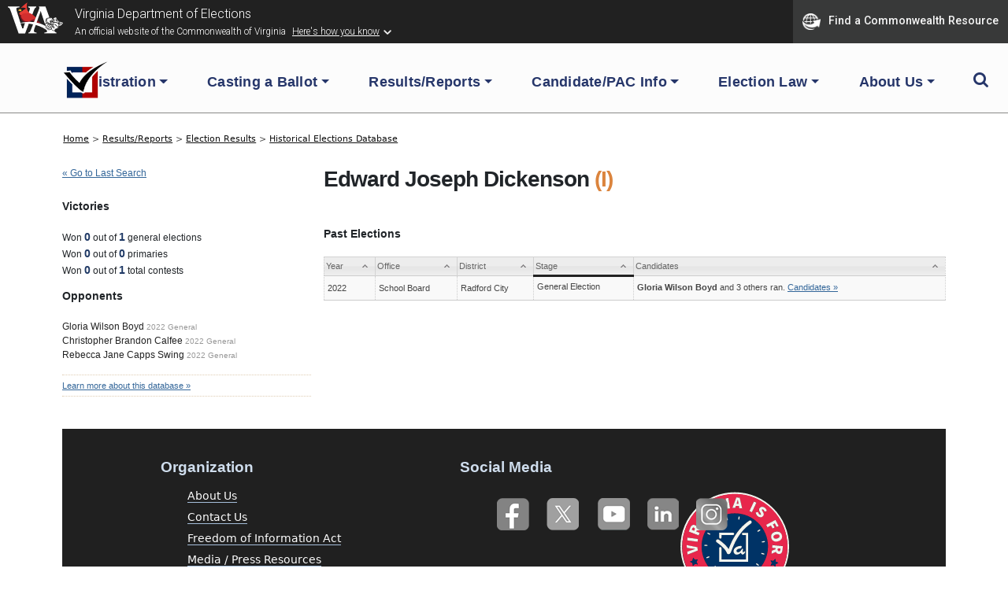

--- FILE ---
content_type: application/javascript; charset=utf-8
request_url: https://siteimproveanalytics.com/js/siteanalyze_6289812.js
body_size: 21946
content:
var _sz=_sz||[];_sz&&_sz.core&&_sz.core._isloaded!=null?_sz.core.warn&&_sz.core.warn("Script requested to load and execute again, this is not desirable and will be blocked"):(_sz.push(["accountid",6289812]),_sz.push(["region","r2"]),_sz.push(["endpoint","global.r2"]),_sz.push(["custom",function(){(function($){"use strict";$&&$(document).ready(function(){var testing=!1,track=function(ev){ev=["event"].concat(ev);testing?console.log(ev):_sz.push(ev)},href=window.location.href,isChecked=!1,currentURL=window.location;if("https://www.governor.virginia.gov/constituent-services/foia-requests/"==currentURL)$("body").on("click","button.ctct-form-button",function(){isChecked==!1&&(track(["Button","Submit","Subscribe to Newsletter (blue)"]),isChecked=!0)})})})(window.jQuery),function($){"use strict";$&&$(document).ready(function(){var testing=!1,track=function(ev){ev=["event"].concat(ev);testing?console.log(ev):_sz.push(ev)},href=window.location.href,isChecked=!1,currentURL=window.location;if("https://www.governor.virginia.gov/"==currentURL)$("body").on("click","button.ctct-form-button",function(){isChecked==!1&&(track(["Button","Submit","Subscribe to Newsletter (red)"]),isChecked=!0)})})}(window.jQuery)},"Event Tracking - 1486947"]),_sz.push(["custom",function(){(function($){"use strict";$&&$(document).ready(function(){$("#search-container input").focusout(function(){_sz.push(["trackdynamic",[["url",window.location.href],["ref",document.referrer],["sw",jQuery(".st-search-set-focus").val()],["hits",jQuery(".st-query-present strong:nth-of-type(3)").text()]]])})})})(window.jQuery)},"Internal Search - 1486946"]),_sz.push(["custom",function(){(function($){"use strict";$&&$(document).ready(function(){var testing=!1,track=function(ev){ev=["event"].concat(ev);testing?console.log(ev):_sz.push(ev)},href=window.location.href;if(href.indexOf("varetire.org")>-1)$("#szOptOutIn").on("mousedown",function(){track(["Button","Toggle",this.innerText])})})})(window.jQuery)},"Event Tracking - 3201940"]),_sz.push(["custom",function(){(function($){"use strict";$&&$(document).ready(function(){$(".dropdown-menu .searchBox.ss360-custom-search__searchbox.ss360-n-input").focusout(function(){_sz.push(["trackdynamic",[["url",window.location.href],["ref",document.referrer],["sw",jQuery(".dropdown-menu .searchBox.ss360-custom-search__searchbox.ss360-n-input").val()]]])})})})(window.jQuery)},"Internal Search Pt 1 - 3426818"]),_sz.push(["custom",function(){(function($){"use strict";$&&$(document).ready(function(){$("#ss360-layer").on("focusout","input#ss360-custom-searchbox",function(){_sz.push(["trackdynamic",[["url",window.location.href],["ref",document.referrer],["sw",jQuery("input#ss360-custom-searchbox").val()]]])})})})(window.jQuery)},"Internal Search Pt 2 - 3426818"]),_sz.push(["detect_struggles",{rageClick:{clickThreshold:4,clickRadius:20,timeWindowMs:2e3},excessiveScroll:{continuous:{pagesThreshold:3,timeWindowMs:1500},backAndForth:{minScrollHeightMultiplier:1.5,pagesThreshold:.5,timeWindowMs:1e3},rage:{directionChanges:4,timeWindowMs:1e3},debounceMs:1e3}}]),_sz.push(["heatmap",{matches:{permanent:["https://www.vita.virginia.gov","https://www.vita.virginia.gov/procurement/buy-it-manual","https://www.vita.virginia.gov/services/website-solutions","https://www.governor.virginia.gov","https://www.dpor.virginia.gov","https://www.dpor.virginia.gov/Boards/Contractors","https://www.dpor.virginia.gov/FormsAndApplications","https://www.dpor.virginia.gov/LicenseLookup","https://elections.virginia.gov","https://www.elections.virginia.gov","https://www.elections.virginia.gov#","https://www.elections.virginia.gov/casting-a-ballot/candidate-list/upcoming-elections.html","https://www.elections.virginia.gov/media/formswarehouse/voter-id/outreach-materials/documents/Voter-Identification-Chart---Revised-09.2024.pdf","https://www.elections.virginia.gov/resultsreports/election-results","https://www.elections.virginia.gov/resultsreports/registration-statistics/2025-registration-statistics","https://dss.virginia.gov","https://dss.virginia.gov/abuse","https://dss.virginia.gov/adoption","https://dss.virginia.gov/benefit","https://dss.virginia.gov/benefit/food.cgi","https://dss.virginia.gov/benefit/snap.cgi","https://dss.virginia.gov/community","https://dss.virginia.gov/contact_us/index.cgi","https://dss.virginia.gov/facility/search/cc2.cgi","https://dss.virginia.gov/family/dcse","https://dss.virginia.gov/fmf","https://dss.virginia.gov/fmf/medical.html","https://dss.virginia.gov/localagency/index.cgi","https://dss.virginia.gov/needhelp.cgi","https://www.dss.virginia.gov/adults.cgi","https://www.dss.virginia.gov/benefit/ea","https://www.dss.virginia.gov/benefit/sunbucks/index.cgi","https://www.dss.virginia.gov/children.cgi","https://www.dss.virginia.gov/families.cgi","https://www.dss.virginia.gov/family/ap/index.cgi","https://www.dss.virginia.gov/family/fc/index.cgi","https://www.dss.virginia.gov/fosterVA/index.html","https://www.dss.virginia.gov/geninfo/index.cgi","https://www.dss.virginia.gov/licensing/index.cgi","https://www.dss.virginia.gov/news","https://www.dss.virginia.gov/touts.cgi","https://www.dhrm.virginia.gov/payandholidaycalendar","https://www.doe.virginia.gov","https://www.doe.virginia.gov/parents-students/parent-resources","https://www.doe.virginia.gov/programs-services/special-education/information-for-families","https://www.doe.virginia.gov/state-board-data-funding/accreditation-accountability/school-performance-and-support-framework","https://easyaccess.virginia.gov","https://easyaccess.virginia.gov/braininjury","https://easyaccess.virginia.gov/safety","http://www.easyaccess.virginia.gov","https://dwr.virginia.gov","https://www.odga.virginia.gov","https://www.odga.virginia.gov/resources","https://www.oag.state.va.us/citizen-resources/civil-rights","https://www.dmas.virginia.gov","https://www.dmas.virginia.gov/about-us","https://www.dmas.virginia.gov/appeals","https://www.dmas.virginia.gov/data-reporting","https://www.dmas.virginia.gov/for-applicants","https://www.dmas.virginia.gov/for-applicants/applying-for-medicaid","https://www.dmas.virginia.gov/for-applicants/eligibility-guidance/eligibility-manual","https://www.dmas.virginia.gov/for-members","https://www.dmas.virginia.gov/for-members/benefits-and-services","https://www.dmas.virginia.gov/for-members/benefits-and-services/dental","https://www.dmas.virginia.gov/for-members/cardinal-care-members","https://www.dmas.virginia.gov/for-members/find-a-provider","https://www.dmas.virginia.gov/for-providers","https://www.dmas.virginia.gov/for-providers/rates-and-rate-setting/procedure-fee-files-cpt-codes","https://www.dmas.virginia.gov/news-updates","https://www.vafire.com","https://www.vafire.com/state-fire-marshals-office","https://www.vafire.com/training-and-courses","https://www.vafire.com/training-and-courses/become-a-firefighter","https://www.vafire.com/training-and-courses/students","https://www.vafire.com/training-and-courses/technical-services/technical-rescue","https://www.vafire.com/virginia-fire-marshal-academy-about","https://www.djj.virginia.gov","https://www.djj.virginia.gov/pages/admin/admin-finance.htm","https://www.djj.virginia.gov/pages/admin/information-services.htm","https://www.djj.virginia.gov/pages/chief-deputy/chief-deputy.htm","https://www.djj.virginia.gov/pages/community/community-programs.htm","https://www.djj.virginia.gov/pages/policy/policy.htm","https://www.djj.virginia.gov/pages/rei/rei.htm","https://www.djj.virginia.gov/pages/residential/bon-air.htm","https://appointments.dmv.virginia.gov/OABS/Appointment/Index/f9d2f0ce-2853-4b10-969f-2cfcdc543d1c","https://transactions.dmv.virginia.gov/apps/webtrans/CustomerProfile/Details.aspx","https://transactions.dmv.virginia.gov/apps/webtrans/vehicle_registration/intro.aspx","https://www.dmv.virginia.gov","https://www.dmv.virginia.gov/","https://www.dmv.virginia.gov/about","https://www.dmv.virginia.gov/about/visit","https://www.dmv.virginia.gov/appointments","https://www.dmv.virginia.gov/businesses","https://www.dmv.virginia.gov/businesses/insurance/intro","https://www.dmv.virginia.gov/careers","https://www.dmv.virginia.gov/contact-us","https://www.dmv.virginia.gov/espanol","https://www.dmv.virginia.gov/forms","https://www.dmv.virginia.gov/how-do-i","https://www.dmv.virginia.gov/licenses-ids","https://www.dmv.virginia.gov/licenses-ids/exams/know-exam","https://www.dmv.virginia.gov/licenses-ids/improvement/clinics-schools","https://www.dmv.virginia.gov/licenses-ids/license","https://www.dmv.virginia.gov/licenses-ids/mobile-id","https://www.dmv.virginia.gov/licenses-ids/mobile-id/faq","https://www.dmv.virginia.gov/licenses-ids/motorcycle","https://www.dmv.virginia.gov/licenses-ids/real-id","https://www.dmv.virginia.gov/locations","https://www.dmv.virginia.gov/locations/arlington","https://www.dmv.virginia.gov/moving","https://www.dmv.virginia.gov/online-services","https://www.dmv.virginia.gov/online-services-all","https://www.dmv.virginia.gov/records","https://www.dmv.virginia.gov/records/family-deceased/transfer-ownership","https://www.dmv.virginia.gov/vehicles","https://www.dmv.virginia.gov/vehicles/buy-sell","https://www.dmv.virginia.gov/vehicles/license-plates/search","https://www.dmv.virginia.gov/vehicles/title","https://www.dmv.virginia.gov/vehicles/title/etitle","https://www.dmv.virginia.gov/vehicles/title/substitute","https://www.doa.virginia.gov","https://www.doa.virginia.gov/forms.shtml","https://www.doa.virginia.gov/onlineservices.shtml","https://www.doa.virginia.gov/reference.shtml","https://www.doa.virginia.gov/reports.shtml","http://dcr.virginia.gov/state-parks/besafe","https://www.dcr.virginia.gov/state-parks/camping-fees.php","https://www.deq.virginia.gov/get-involved/about-us/contact-us","https://www.deq.virginia.gov/our-programs/enforcement","https://www.deq.virginia.gov/permits/public-notices/water/land-application-virginia-pollution-abatement-vpa","https://www.deq.virginia.gov/topics-of-interest/south-hill-industrial-fire","https://www.vdacs.virginia.gov","https://www.vdacs.virginia.gov/about-farm-recovery-block-grant.shtml","https://www.vdacs.virginia.gov/animals-animal-admissions.shtml","https://www.vdacs.virginia.gov/animals-animal-identification.shtml","https://www.vdacs.virginia.gov/inspection-and-grading-fruit-vegetable-and-peanut-marketing.shtml","https://www.vdacs.virginia.gov/inspection-and-grading-services.shtml","https://www.vdacs.virginia.gov/markets-and-finance-market-news.shtml","https://www.vdacs.virginia.gov/pesticides.shtml","https://www.vdacs.virginia.gov/plant-and-pest.shtml","https://www.vdacs.virginia.gov/plant-industry-services-spotted-lanternfly.shtml","https://gunstonhall.org","https://smv.org","https://smv.org/explore/dome","https://smv.org/explore/green","https://smv.org/explore/green/audio-explorations","https://smv.org/explore/things-to-do/","https://smv.org/explore/things-to-do/summer-camp","https://smv.org/get-involved/membership/","https://smv.org/get-involved/support","https://smv.org/groups","https://smv.org/learn","https://smv.org/learn/blog/best-of-the-best","https://smv.org/visit/hours-schedule","https://smv.org/visit/specialevents","https://tickets.smv.org/smv/events","https://www.varetire.org/","https://www.varetire.org/about","https://www.varetire.org/about/board/meetings","https://www.varetire.org/benefits-and-programs","https://www.varetire.org/benefits-and-programs/benefits/benefit-payout-options","https://www.varetire.org/benefits-and-programs/benefits/death-in-service","https://www.varetire.org/benefits-and-programs/benefits/life-insurance","https://www.varetire.org/benefits-and-programs/benefits/military","https://www.varetire.org/benefits-and-programs/benefits/severance-benefits","https://www.varetire.org/benefits-and-programs/programs/disability","https://www.varetire.org/benefits-and-programs/programs/disability/vsdp","https://www.varetire.org/benefits-and-programs/programs/long-term-care","https://www.varetire.org/benefits-and-programs/programs/pps","https://www.varetire.org/calculators","https://www.varetire.org/careers","https://www.varetire.org/contact","https://www.varetire.org/contact/web-support","https://www.varetire.org/education/","https://www.varetire.org/education/benefit-topics","https://www.varetire.org/education/financial-literacy","https://www.varetire.org/education/one-on-one-counseling-appointments","https://www.varetire.org/education/retirement-planning","https://www.varetire.org/financial-wellness","https://www.varetire.org/forms","https://www.varetire.org/glossary","https://www.varetire.org/investments","https://www.varetire.org/links","https://www.varetire.org/mbp","https://www.varetire.org/member-milestones/adroinfo","https://www.varetire.org/member-milestones/naming-a-beneficiary","https://www.varetire.org/milestones","https://www.varetire.org/news-releases","https://www.varetire.org/publications","https://www.varetire.org/retirees","https://www.varetire.org/retirees/insurance/healthinscredit","https://www.varetire.org/retirement-plans","https://www.varetire.org/retirement-plans/defined-benefit/plan1","https://www.varetire.org/retirement-plans/defined-benefit/plan2","https://www.varetire.org/retirement-plans/defined-contribution-plans","https://www.varetire.org/retirement-plans/defined-contribution-plans/dcp-transition","https://www.varetire.org/search","https://www.varetire.org/sitemap","https://www.varetire.org/web-policy","https://www.varetire.org/web-policy/foia","https://coverva.dmas.virginia.gov","https://coverva.dmas.virginia.gov#","https://coverva.dmas.virginia.gov/apply","https://coverva.dmas.virginia.gov/apply/apply-for-coverage","https://coverva.dmas.virginia.gov/learn/am-i-eligible","https://coverva.dmas.virginia.gov/learn/coverage-for-children/back-to-school","https://coverva.dmas.virginia.gov/learn/coverage-for-children/back-to-school/messaging-material","https://coverva.dmas.virginia.gov/learn/health-coverage-for-non-citizens","https://coverva.dmas.virginia.gov/learn/insurance-for-adults/adults-19-64-years-old","https://coverva.dmas.virginia.gov/learn/insurance-for-children/back-to-school","https://coverva.dmas.virginia.gov/learn/our-programs","https://coverva.dmas.virginia.gov/learn/our-programs#","https://coverva.dmas.virginia.gov/members/renew-my-coverage","https://coverva.dmas.virginia.gov/members/renew-my-coverage#:~:text=Online%3A%20Go%20to%20commonhelp.virginia,888%2D221%2D1590).","https://coverva.dmas.virginia.gov/order-materials","https://coverva.dmas.virginia.gov/return-to-normal-enrollment/toolkits-and-materials","https://hr.dmas.virginia.gov/current-employees/employee-relations/workplace-harassment/","https://vtrc.virginia.gov","https://www.vdot.virginia.gov","https://www.vdot.virginia.gov/about","https://www.vdot.virginia.gov/contact","https://www.vdot.virginia.gov/doing-business/technical-guidance-and-support/technical-guidance-documents","https://www.vdot.virginia.gov/projects/projects-search","https://www.vdot.virginia.gov/travel-traffic/travel-advisories","https://uidirect.vec.virginia.gov/CSS/CSSLogon.htm","https://www.vec.virginia.gov/appeals","https://www.vec.virginia.gov/common-questions","https://www.vec.virginia.gov/separation-wage-report","https://www.vec.virginia.gov/taxes","https://www.vec.virginia.gov/unemployed","https://www.vec.virginia.gov/unemployed/UI-Portal-Helpful-Hints","https://employers.varetire.org","https://employers.varetire.org/benefits","https://employers.varetire.org/education-and-training","https://employers.varetire.org/employer-hub","https://employers.varetire.org/financial-reporting","https://employers.varetire.org/forms","https://employers.varetire.org/latest-news","https://employers.varetire.org/news-and-insights/myvrs-and-myvrs-financial-wellness-toolkit","https://employers.varetire.org/new-to-your-job","https://employers.varetire.org/plans","https://employers.varetire.org/publications","https://employers.varetire.org/publications/order-publications","https://495next.vdot.virginia.gov/lane-closure-and-traffic-impact-updates/","https://www.vmi.edu/admissions-and-aid/","https://dcp.varetire.org/transition","https://dcp.varetire.org/transition,","https://myvrs.varetire.org/login"],include:[],exclude:[]}}]),_sz.push(["event_tracking",{id:483,configuration:{trackOn:{urlMatch:{pattern:"^https://www\\.dcr\\.virginia\\.gov/dam-safety-and-floodplains/floodawareness$",options:"i"}},type:"click",click:{cssSelector:"div.container > div > div > p > a"},category:{static:"outbound"},action:{static:"click"},label:{static:"",dynamic:!0}}}]),_sz.push(["event_tracking",{id:870,configuration:{trackOn:{urlMatch:{pattern:"^https://www\\.doa\\.virginia\\.gov/general/jobs\\.shtml$",options:"i"}},type:"click",click:{cssSelector:"div.container > div.row.pageemulator > section.col-xs-12 > div > ul > li > a"},category:{static:"job search"},action:{static:"click"},label:{static:"",dynamic:!0}}}]),_sz.push(["event_tracking",{id:899,configuration:{trackOn:{urlMatch:{pattern:"https://www\\.varetire\\.org/",options:"i"}},type:"click",click:{cssSelector:"div.int-page.container > div.row > aside.right-content.right-callout.col-12.col-md-4.col-lg-3.my-xl-3.px-xl-5 > a > div.callout-block.myvrs-callout > div.callout-overlay > section.callout-caption.px-5.p-md-3.p-xl-4"},category:{static:"cta myvrs"},action:{static:"click"},label:{static:"",dynamic:!0}}}]),_sz.push(["event_tracking",{id:900,configuration:{trackOn:{urlMatch:{pattern:"/education/",options:"i"}},type:"click",click:{cssSelector:"div.int-page.container > div.row > aside.right-content.right-callout.col-12.col-md-4.col-lg-3.my-xl-3.px-xl-5 > a > div.callout-block.finwell-callout > div.callout-overlay > section.callout-caption.px-5.p-md-3.p-xl-4"},category:{static:"education pages"},action:{static:"click"},label:{static:"myVRS Financial Wellness | Tips, tools and timesavers"}}}]),_sz.push(["event_tracking",{id:901,configuration:{trackOn:{urlMatch:{pattern:"https://www\\.varetire\\.org/",options:"i"}},type:"click",click:{cssSelector:"div.int-page.container > div.row > aside.right-content.col-12.col-md-4.col-lg-3.col-xl-2.my-xl-3.right-callout.pr-xl-0 > div.callout-block.milestones-callout > div.callout-overlay > section.callout-caption.p-3 > span > a.btn.btn-primary.btn-sm.m-0"},category:{static:"cta explore milestones"},action:{static:"click"},label:{static:"",dynamic:!0}}}]),_sz.push(["event_tracking",{id:904,configuration:{trackOn:{urlMatch:{pattern:"^https://www\\.varetire\\.org/education/$",options:"i"}},type:"click",click:{cssSelector:"div.int-page.container > div.row > main.col-12.col-md-8.col-lg-9.pr-xl-0 > div.mid-gutter > div.callout-appointment.p-3.p-lg-5.mb-4.border-0 > p.text-center.text-lg-left.m-0 > a"},category:{static:"Education Home"},action:{static:"click"},label:{static:"One-on-One Counseling Appointments | Book an Appointment"}}}]),_sz.push(["event_tracking",{id:1074,configuration:{trackOn:{urlMatch:{pattern:"https://www\\.varetire\\.org",options:"i"}},type:"click",click:{cssSelector:"div.int-page.container > div.row > aside.right-content.right-callout.col-12.col-md-4.col-lg-3.my-xl-3.px-xl-5 > a > div.callout-block.dcp-callout > div.callout-overlay > section.callout-caption.px-5.p-md-3.p-xl-4"},category:{static:"cta dcp education specialists"},action:{static:"click"},label:{static:"DCP Education Specialists Available"}}}]),_sz.push(["event_tracking",{id:1075,configuration:{trackOn:{urlMatch:{pattern:"https://www\\.varetire\\.org",options:"i"}},type:"click",click:{cssSelector:"div.int-page.container > div.row > aside.right-content.right-callout.col-12.col-md-4.col-lg-3.my-xl-3.px-xl-5 > a > div.callout-block.finwell-callout > div.callout-overlay > section.callout-caption.px-5.p-md-3.p-xl-4"},category:{static:"All Pages"},action:{static:"click"},label:{static:"myVRS Financial Wellness | Tips, tools and Timesavers"}}}]),_sz.push(["event_tracking",{id:1076,configuration:{trackOn:{urlMatch:{pattern:"^https://www\\.varetire\\.org$",options:"i"}},type:"click",click:{cssSelector:"div > div.box3-home.py-4 > div.container.home-callout > section.row.px-4.px-sm-0 > div.col-12.col-sm-6.col-xl-3.order-4.order-sm-3 > a.callout-media-block.h-100 > div.media.d-block"},category:{static:"Home Page Callouts"},action:{static:"click"},label:{static:"myVRS Financial Wellness | Reduce your financial stress"}}}]),_sz.push(["event_tracking",{id:1134,configuration:{trackOn:{urlMatch:{pattern:"announcements\\.html",options:"i"}},type:"click",click:{cssSelector:'a.btn.btn-secondary.btn-lg.m-0.p-3.d-flex.justify-content-center.align-items-center.w-100[href*="/member-news/"][href*="/announcements.html"]'},category:{static:"Member News"},action:{static:"click"},label:{static:"Announcements Button"}}}]),_sz.push(["event_tracking",{id:1308,configuration:{trackOn:{urlMatch:{pattern:"^https://www\\.dmv\\.virginia\\.gov/vehicles/title$",options:"i"}},type:"click",click:{cssSelector:".c-button"},category:{static:"all pages"},action:{static:"click"},label:{static:"CTA Electronic Title"}}}]),_sz.push(["event_tracking",{id:1324,configuration:{trackOn:{urlMatch:{pattern:"https://www\\.varetire\\.org/contact",options:"i"}},type:"click",click:{cssSelector:"div.five9-frame > div.five9-frame-minimized > div.five9-header > div.five9-chat-button"},category:{static:"cta contact"},action:{static:"click"},label:{static:"Chat"}}}]),_sz.push(["event_tracking",{id:1536,configuration:{trackOn:{urlMatch:{pattern:"^https://www\\.dmv\\.virginia\\.gov/vehicles/title/etitle$",options:"i"}},type:"click",click:{cssSelector:".c-button.casualSalesClick"},category:{static:"all pages"},action:{static:"click"},label:{static:"eTitle Page Casual Sales Click"}}}]),_sz.push(["event_tracking",{id:1655,configuration:{trackOn:{urlMatch:{pattern:"^https://www\\.varetire\\.org/education$",options:"i"}},type:"click",click:{cssSelector:"div.int-page.container-fluid.container-sm > div.row > main.col-12.col-md-8.col-lg-9.col-xl-10 > div.mid-gutter > div.row.mb-4 > div.col-12.col-lg-6 > div.callout-appointment.p-3.p-lg-5.mb-4.border-0 > p.text-center.text-lg-left.m-0 > a"},category:{static:"education home"},action:{static:"click"},label:{static:"Retirement Education Seminars"}}}]),_sz.push(["event_tracking",{id:1656,configuration:{trackOn:{urlMatch:{pattern:"^https://www\\.varetire\\.org/education/retirement-education-seminars$",options:"i"}},type:"click",click:{cssSelector:"div.int-page.container-fluid.container-sm > div.row > main.col-12.col-md-8.col-lg-9.col-xl-10 > div.mid-gutter > section.transition-boxes.py-3.pb-lg-5.invisible-print-block > div.row > div.col.shadow-lg > article > div.transition-box-content > p > a.btn.btn-primary"},category:{static:"education pages"},action:{static:"click"},label:{static:"RES Book Now"}}}]),_sz=_sz||[],function(w,d,sz,undefined){function process(args){var name=args[0];core.actions[name]===undefined?core.action("set",args):core.action(name,args.slice(1))}var core={curr:w.location.href,ref:d.referrer,esc:function(str){return encodeURIComponent(new String(str).replace(/(\r?\n)+/g," ").replace(/\s+/g," ").replace(/^\s+|\s+$/,""))},empty:function(e){return e==undefined||e==null||e==""},isarray:function(arr){return arr==undefined||arr==null?!1:Array&&typeof Array.isArray=="function"?Array.isArray(arr):Object.prototype.toString.call(arr)==="[object Array]"},tag:function(str){return d.getElementsByTagName?d.getElementsByTagName(str):[]},id:function(str){return d.getElementById?d.getElementById(str):!1},clone:function(o){var n={};for(var i in o)o.hasOwnProperty(i)&&(n[i]=o[i]);return n},rnd:function(){return Math.floor(Math.random()*1e5)},txt:function(o){return o.textContent?o.textContent:o.innerText},trim:function(str){return!str||typeof str!="string"?str:typeof str.trim=="function"?str.trim():str.replace(/^\s+|\s+$/gi,"")},uuid:function(){var S4=function(){return((1+Math.random())*65536|0).toString(16).substring(1)};return S4()+S4()+"-"+S4()+"-"+S4()+"-"+S4()+"-"+S4()+S4()+S4()},navtime:function(){var perf=w.performance||w.webkitPerformance||w.mozPerformance||w.msPerformance;return!perf||!perf.timing||perf.timing.navigationStart<1?null:(new Date).getTime()-perf.timing.navigationStart},_isready:!1,_readyhandlers:[],register:function(n,f){f.base=this.actions[n];this.actions[n]=f},actions:{},action:function(n,a){this.actions[n].apply(this.actions,a)},data:[],ready:function(f){if(f===undefined)return this._isready||core.done();this.when(this.ready,f)},queueready:function(f){this._isready&&core.done()?f():this._readyhandlers.push(f)},done:function(){return this._isloaded&&d&&d.body!=null&&(d.readyState=="interactive"||d.readyState=="complete")},_isloaded:!1,_whenTimer:null,when:function(cond,what){cond()?what():setTimeout(function(){core.when(cond,what)},50)},fmt:function(){for(var reg,_a=Array.prototype.slice.call(arguments),s=_a[0],a=_a.slice(1),i=0;i<a.length;i++)reg=new RegExp("\\{"+i+"\\}","gm"),s=s.replace(reg,a[i]);return s},listen:function(e,h){e.addEventListener?e.addEventListener("mousedown",h,!1):e.attachEvent&&e.attachEvent("onmousedown",h)},load:function(src){var szfb=d.createElement("script"),s;szfb.type="text/javascript";szfb.async=!0;szfb.src=src;s=d.getElementsByTagName("script")[0];s.parentNode.insertBefore(szfb,s)},global:function(n){return w[n]!==undefined&&w[n]!==null?w[n]:null},_images:[],_idx:0,requesturl:function(p,o){var params=[],val,seenValues,a,paramValue,i,url;o.rnd=sz.core.rnd();for(i in o)if(val=o[i],!this.empty(val))if(this.isarray(val))for(seenValues={},a=0;a<val.length;a++)this.empty(val[a])||(paramValue=this.esc(val[a]),seenValues[paramValue]==null&&(params.push(i+"="+paramValue),seenValues[paramValue]=!0));else params.push(i+"="+this.esc(val));return i=this._idx++,url=p+"?"+params.join("&"),url},request:function(p,o){var url=this.requesturl(p,o);this._images[i]=new Image;this._images[i].src="https://"+url;this.log("Requesting {0}",url)},fetch:function(resource,options){if(!w.fetch||typeof w.fetch!="function")return(this.warn("Fetch not available, cannot request {0}",resource),Promise&&typeof Promise.reject=="function")?Promise.reject(new Error("Fetch not available")):void 0;if(!resource)return(this.warn("Invalid fetch resource {0}",resource),Promise&&typeof Promise.reject=="function")?Promise.reject(new Error("Invalid fetch resource")):void 0;this.log("Fetching {0}",resource);var p=w.fetch(resource,options),self=this;return p.catch(function(reason){self.warn.apply(self,["Failed to fetch {0}: {1}",resource,reason])}),p},_logqueue:[],_logshown:!1,log:function(){this._logqueue.push({type:"msg",msg:Array.prototype.slice.call(arguments)});this._logshown&&this.showlog()},warn:function(){this._logqueue.push({type:"warn",msg:Array.prototype.slice.call(arguments)});this._logshown&&this.showlog()},showlog:function(){var dw,s,i,o,_e,_c;for(this._logshown=!0,dw=d.getElementById("szdebugarea"),dw&&dw.parentNode.removeChild(dw),s="",i=0;i<this._logqueue.length;i++)o=this._logqueue[i],s+='<p style="padding:8px;margin:0;margin-bottom:8px;background:#'+(o.type=="msg"?"FFF7C9":"ca0000;color:white")+';">'+(o.type=="warn"?"<b>Warning:<\/b> ":"")+decodeURIComponent(new String(this.fmt.apply(this,o.msg)).replace(/(&[a-z_]+=|\?)/g,"<br />&nbsp;&nbsp;&nbsp;$1"))+"<\/p>";_c=d.createElement("a");_c.href="#";_c.innerHTML="× Close";_c.style.cssText="display:block;float:right;color:black;text-decoration:none;";_c.onclick=function(){return _e.parentNode.removeChild(_e),core._logshown=!1,!1};_e=d.createElement("div");_e.style.cssText="position:fixed;top:10px;right:10px;background:white;border:1px #ccc solid;width:800px;padding:20px;padding-bottom:10px;font-size:12px;font-family:Arial;line-height:135%;max-height:90%;overflow-y:auto;text-align:left;z-index:999";_e.innerHTML=s;_e.id="szdebugarea";_e.appendChild(_c);d.body.appendChild(_e)},cookie:function(n,v,o){var expires,date,cookiev,cookies,i,cookie;if(typeof v!="undefined"){o=o||{path:"/"};v===null&&(v="",o.expires=-1);expires="";o.expires&&(typeof o.expires=="number"||o.expires.toUTCString)&&(typeof o.expires=="number"?(date=new Date,date.setTime(date.getTime()+o.expires*864e5)):date=o.expires,expires="; expires="+date.toUTCString());var path=o.path?"; path="+o.path:"; path=/",domain=o.domain?"; domain="+o.domain:"",secure=o.secure?"; secure":"",sameSite=o.sameSite?"; samesite="+o.sameSite:"; samesite=lax";d.cookie=[n,"=",encodeURIComponent(v),expires,path,domain,secure,sameSite,].join("")}else{if(cookiev=null,d.cookie&&d.cookie!=="")for(cookies=d.cookie.split(";"),i=0;i<cookies.length;i++)if(cookie=cookies[i].replace(/^\s+|\s+$/g,""),cookie.substring(0,n.length+1)==n+"="){cookiev=decodeURIComponent(cookie.substring(n.length+1));break}return cookiev}}},data,orig,i;for(core.register("set",function(name,val){for(var parts=name.split("."),prop=sz,key;parts.length>0;){if(key=parts.shift(),prop[key]===undefined){prop=0;break}if(parts.length==0)break;prop=prop[key]}prop&&key?prop[key]=val:core.warn("No property named {0}",name)}),core.register("register",function(args){core.register(args[0],args[1])}),core.register("custom",function(f,name){var msg="Running custom function";name&&name!=""&&(msg+=": <strong>"+name+"<\/strong>");core.log(msg);try{f()}catch(e){core.warn("Custom function failed! "+e.message)}}),core.register("setcurr",function(v){core.curr=v}),core.register("setref",function(v){core.ref=v}),core.register("loaded",function(){core._isloaded=!0}),core.register("showlog",function(){core.showlog()}),data=[],orig=[],i=0;i<sz.length;i++)data.push(sz[i]),orig.push(sz[i]);core.data=data;core.ready(function(){for(var i=0;i<orig.length;i++)process(orig[i]);while(core._readyhandlers.length>0)core._readyhandlers.shift().call();core._isready=!0});sz.push=function(args){core.data.push(args);core.ready()?process(args):core._readyhandlers.push(function(){process(args)})};sz.core=core}(window,document,_sz),function(w,d,sz,undefined){function request(path,reqObj,callback){sz.core.request(path,reqObj);callback&&typeof callback=="function"&&callback()}function fetchRequest(path,reqObj,fetchOptions){fetchOptions=fetchOptions||{};var resource,requestOptions={},requestParams={};if(reqObj!=null)for(k in reqObj)reqObj.hasOwnProperty(k)&&!sz.core.empty(reqObj[k])&&(requestParams[k]=reqObj[k]);return fetchOptions.method=="POST"||fetchOptions.method=="post"?(resource="https://"+path,requestOptions={method:"POST",headers:{"Content-Type":"application/x-www-form-urlencoded"},body:new URLSearchParams(requestParams)}):(resource="https://"+sz.core.requesturl(path,requestParams),requestOptions={method:"GET"}),fetchOptions.keepAlive===!0&&(requestOptions.keepalive=!0),sz.core.fetch(resource,requestOptions)}function trackOnClick(href){request(sz.analytics.endpoint.fullpath(),{accountid:opts.accountid,prev:opts.prev,ourl:href,ref:w.location.href,autoonclick:1,ckl:opts.ckl,rt:null})}function excludeOnClick(href,exclusions){var currentHref,i;try{if(currentHref=w.location.href.split("#")[0],href==null||href==""||href.toLowerCase().indexOf("javascript:")==0||href.indexOf("#")==0||href.charAt(href.length-1)=="#"||href==w.location.href||href==currentHref||href.indexOf(currentHref+"#")==0)return!0;if(sz.core.isarray(exclusions)!==!0)return!1;for(i=0;i<exclusions.length;i++)if(href.indexOf(exclusions[i])!==-1)return!0;return!1}catch(err){return!0}}function registeronclick(except){if(sz.analytics.config.cantrack&&!sz.analytics.state.onclickattached&&sz.analytics.config.noonclick!==!0){var anchors=sz.core.tag("a"),areas=sz.core.tag("area"),attachonclick=function(links){for(var l,i=0;i<links.length;i++)(l=links[i],excludeOnClick(l.href,except))||function(link){sz.core.listen(link,function(evt){evt&&evt[sz.analytics.config.onClickKey]===!0||(trackOnClick(link.href),evt&&(evt[sz.analytics.config.onClickKey]=!0))});l[sz.analytics.config.onClickKey]=!0}(l)};sz.core.log("Attaching onclick handlers");attachonclick(anchors);attachonclick(areas);sz.analytics.state.onclickattached=!0}}function registerOnClickFallback(){if(document.body==null||typeof document.body.addEventListener!="function"){sz.core.warn("Unable to attach onclick fallback handler");return}typeof document.body.removeEventListener!="function"&&document.body.removeEventListener("mousedown",handleOnClickFallbackEvent);document.body.addEventListener("mousedown",handleOnClickFallbackEvent);sz.core.log("Attached onclick fallback handler")}function handleOnClickFallbackEvent(evt){var elm,href;sz.analytics.config.noonclick!==!0&&evt!=null&&evt.target!=null&&typeof evt.target.closest=="function"&&evt[sz.analytics.config.onClickKey]!==!0&&(elm=evt.target.closest("a, area"),elm&&(href=elm.href,href&&!excludeOnClick(href,sz.analytics.config.noonclick)&&trackOnClick(href),evt[sz.analytics.config.onClickKey]=!0))}function eventParams(category,action,label){return{aid:opts.accountid,url:opts.url,luid:opts.luid,prev:opts.prev,c:category,a:action,l:label,cid:opts.cid,addcid:opts.addcid,ckl:opts.ckl,o:++eventOrder,d:Math.round((new Date-sz.analytics.state.requestTime)/1e3)}}function searchParams(searchTerm,results){var searchOpts={aid:opts.accountid,url:opts.url,luid:opts.luid,prev:opts.prev,search_term:searchTerm,cid:opts.cid,addcid:opts.addcid,ckl:opts.ckl,o:++searchOrder,d:Math.round((new Date-sz.analytics.state.requestTime)/1e3)};return results!=null&&(searchOpts.results=results),searchOpts}function feedbackParams(feedbackId,feedbackUid,rating,comment){var feedbackOpts={aid:opts.accountid,url:opts.url,title:opts.title,luid:opts.luid,prev:opts.prev,feedback_id:feedbackId,sluid:feedbackUid,cid:opts.cid,addcid:opts.addcid,ckl:opts.ckl,o:++feedbackOrder,d:Math.round((new Date-sz.analytics.state.requestTime)/1e3)};return rating!=null&&typeof rating=="number"&&(feedbackOpts.rating=rating),comment&&(feedbackOpts.comment=comment),feedbackOpts}function pingParams(pingValues){var pingOpts={aid:opts.accountid,url:opts.url,luid:opts.luid,prev:opts.prev,cid:opts.cid,addcid:opts.addcid,ckl:opts.ckl,o:++pingOrder};for(k in pingValues)pingValues.hasOwnProperty(k)&&(pingOpts[k]=pingValues[k]);return pingOpts}function hasdonottrack(){var dnt=window.doNotTrack||navigator.doNotTrack||navigator.msDoNotTrack;return dnt=="yes"||dnt=="1"||window.external&&window.external.msTrackingProtectionEnabled&&window.external.msTrackingProtectionEnabled()}function whenTracked(callback){sz.core.when(function(){return sz.analytics.state.tracked},callback)}function pingFlush(){sz.push([registry.ping,!0])}function usePing(){pingHandle!=null&&(clearInterval(pingHandle.interval),d.removeEventListener("visibilitychange",pingHandle.listener));sz.analytics.ping.enabled=!0;var pingInterval=Math.max(~~sz.analytics.ping.interval,5e3);pingHandle={interval:setInterval(function(){sz.push([registry.ping,!1])},pingInterval),listener:function(){d.visibilityState=="hidden"&&pingFlush()}};d.addEventListener("visibilitychange",pingHandle.listener);sz.core.log("Enabled ping functionality")}function resetTrackingState(){sz.analytics.state.tracked=!1;sz.analytics.state.onclickattached=!1;eventOrder=0;searchOrder=0;feedbackOrder=0;pingOrder=0;lastPing="{}";sz.analytics.timeTracker!=null&&sz.analytics.timeTracker.reset()}var registry={afterPageviewTracked:"after_pageview_tracked",attachOnClick:"attachonclick",breadcrumbs:"breadcrumbs",dump:"dump",endpoint:"endpoint",event:"event",feedbackResponse:"feedback_response",feedbackView:"feedback_view",groupSelector:"groupselector",invokeTracking:"invoketracking",kvp:"kvp",metaGroupName:"metagroupname",noOnClick:"noonclick",noTrack:"notrack",observe:"observe",param:"param",path:"path",ping:"ping",region:"region",request:"request",search:"search",set:"set",trackDynamic:"trackdynamic",trackPageview:"trackpageview"},opts={url:w.location.href,ref:d.referrer,title:d.title,res:w.screen.width+"x"+w.screen.height,accountid:"{ACCOUNT_ID}",groups:null,path:null,hits:null,sw:null,cid:null,rt:sz.core.navtime(),prev:null,ourl:null,luid:sz.core.uuid(),feedbackid:null,addcid:null,dnt:null,ckl:null},internalOpts={grk:null,kvps:null,breadcrumbsSelector:null,groupSelector:null,metaGroupName:null},defaultTracker=function(){sz.push([registry.invokeTracking])},tracker=defaultTracker,getRootDomain=function(){var result=/[-\w]+\.(?:[-\w]+\.xn--[-\w]+|[-\w]{3,}|[-\w]+\.[-\w]{2})$/i.exec(location.hostname);return(result&&result.length==1?result[0]:location.hostname).replace(/^www\./i,"")},getTimeTracker=function(){if(!w.performance||typeof w.performance.now!="function")return null;var tracker={_value:0,_marker:null,time:function(){var value=this._value,now;return this._marker!=null&&(now=w.performance.now(),value=this._value+Math.max(0,now-this._marker)),Math.round(value)},start:function(){this._marker==null&&(this._marker=w.performance.now())},stop:function(){if(this._marker!=null){var now=w.performance.now();this._value+=Math.max(0,now-this._marker);this._marker=null}},reset:function(){this._value=0;this._marker=null;this.updateState()},updateState:function(){d.visibilityState=="visible"?this.start():this.stop()}};return d.addEventListener("visibilitychange",()=>{tracker.updateState()}),tracker.updateState(),tracker},internalEventTypes={afterPageviewTracked:"after_pageview_tracked"},internalEventHandlers={notify:function(eventType){var args=Array.prototype.slice.call(arguments,1),eventTypeConfiguration=internalEventHandlers[eventType],listeners,i;if(eventTypeConfiguration&&typeof eventTypeConfiguration=="object"&&(listeners=eventTypeConfiguration.listeners,listeners&&listeners.length&&!(listeners.length<1)))for(i=0;i<listeners.length;i++)try{listeners[i].apply(null,args)}catch(e){sz.core.warn("Failed to notify listener {0} for event type {1} due to: {2}",i,eventType,e)}},[internalEventTypes.afterPageviewTracked]:{listeners:[],notify:function(trackOpts){internalEventHandlers.notify(internalEventTypes.afterPageviewTracked,trackOpts)}}},eventOrder,searchOrder,feedbackOrder,pingOrder,pingHandle,lastPing,getKvpValues;sz.analytics={config:{cantrack:!0,noonclick:!1,trackTime:!1,ready:!1,onClickKey:"szaocHandled"+sz.core.rnd(),cookieless:!1},cookie:{name:"nmstat",domain:getRootDomain(),expires:1e3,secure:!1,sameSite:null},endpoint:{configured:!1,host:"{ACCOUNT_ID}.global",domain:"siteimproveanalytics.io",path:"image.aspx",fullpath:function(host,path){return sz.analytics.endpoint.configure(),path||(path=host,host=this.host),(host||this.host)+"."+this.domain+"/"+(path||this.path)},configure:function(){sz.analytics.endpoint.configured||(sz.analytics.endpoint.host=sz.analytics.endpoint.host.replace("{ACCOUNT_ID}",opts.accountid||"shared"),sz.core.log("Configured host: {0}.{1}",sz.analytics.endpoint.host,sz.analytics.endpoint.domain),sz.analytics.endpoint.configured=!0)}},state:{requested:!1,requestTime:new Date,tracked:!1,onclickattached:!1},observer:null,ping:{enabled:!1,interval:3e4},region:"",timeTracker:null,getRootDomain:getRootDomain,replaceTracker:function(newTracker){tracker=typeof newTracker=="function"?newTracker:defaultTracker},opts:function(k){return opts[k]},getSessionId:function(){var cookieValue,cookieOptions,storedValue;return sz.analytics.config.cantrack&&!sz.analytics.config.cookieless?(cookieValue=sz.core.cookie(sz.analytics.cookie.name),cookieValue||(cookieValue=sz.core.uuid(),cookieOptions={expires:sz.analytics.cookie.expires,domain:sz.analytics.cookie.domain,secure:sz.analytics.cookie.secure,sameSite:sz.analytics.cookie.sameSite},sz.core.cookie(sz.analytics.cookie.name,cookieValue,cookieOptions),storedValue=sz.core.cookie(sz.analytics.cookie.name),storedValue||(sz.core.log("Failed to set cookie at domain '{0}', using fallback domain '{1}' instead",sz.analytics.cookie.domain,location.hostname),cookieOptions.domain=location.hostname,sz.core.cookie(sz.analytics.cookie.name,cookieValue,cookieOptions))),cookieValue):null},setCookieless:function(){var prevCookie=null;return function(enable){enable===!0?sz.analytics.config.cookieless||(sz.analytics.config.cookieless=!0,opts.ckl="1",prevCookie||(prevCookie=sz.core.cookie,sz.core.cookie=function(key,value){if(value!=undefined){sz.core.warn("All cookie functionality has been disabled. Not writing cookie {0} with value {1}",key,value);return}return prevCookie(key)})):(opts.ckl=null,prevCookie&&(sz.core.cookie=prevCookie,prevCookie=null));opts.prev=sz.analytics.getSessionId();sz.core.log("Prev refresh after cookieless config change: {0}",opts.prev)}}(),eventHandlers:function(){return{afterPageviewTracked:[].concat(internalEventHandlers[internalEventTypes.afterPageviewTracked].listeners)}}};sz.analytics.request=function(path,reqObj,callback){request(path,reqObj,callback)};sz.analytics.fetchRequest=function(path,reqObj,fetchOptions){return fetchRequest(path,reqObj,fetchOptions)};sz.core.register(registry.attachOnClick,function(){registeronclick(sz.analytics.config.noonclick);registerOnClickFallback()});eventOrder=0;searchOrder=0;feedbackOrder=0;pingOrder=0;pingHandle=null;sz.core.register(registry.endpoint,function(endpointHost){endpointHost?(sz.analytics.endpoint.host=endpointHost.indexOf("{ACCOUNT_ID}")<0?"{ACCOUNT_ID}."+endpointHost:endpointHost,sz.analytics.endpoint.configured=!1,sz.analytics.endpoint.configure()):sz.core.warn("Could not reconfigure endpoint host.")});sz.core.register(registry.region,function(region){region?(sz.core.log("Setting analytics region to: {0}",region),sz.analytics.region=region):sz.core.warn("Could not configure analytics region.")});sz.core.register(registry.event,function(category,action,label){if(category&&action){if(!sz.analytics.config.cantrack)return}else{sz.core.warn("Category and action must be provided for event.");return}whenTracked(function(){request(sz.analytics.endpoint.fullpath("event.aspx"),eventParams(category,action,label))})});sz.core.register(registry.search,function(searchTerm,results){if(searchTerm){if(!sz.analytics.config.cantrack)return}else{sz.core.warn("Search term must be provided for searches.");return}whenTracked(function(){request(sz.analytics.endpoint.fullpath("search.aspx"),searchParams(searchTerm,results))})});sz.core.register(registry.feedbackView,function(feedbackId,feedbackUid){if(sz.analytics.config.cantrack){if(!feedbackId){sz.core.warn("Feedback id must be provided for feedback views.");return}if(!feedbackUid){sz.core.warn("Feedback log id must be provided for feedback views.");return}whenTracked(function(){request(sz.analytics.endpoint.fullpath("surveyview.aspx"),feedbackParams(feedbackId,feedbackUid))})}});sz.core.register(registry.feedbackResponse,function(feedbackId,feedbackUid,rating,comment){if(sz.analytics.config.cantrack){if(!feedbackId){sz.core.warn("Feedback id must be provided for feedback responses.");return}if(!feedbackUid){sz.core.warn("Feedback log id must be provided for feedback responses.");return}if((rating==null||rating<1)&&!comment){sz.core.warn("Feedback responses must provide either a rating or a comment.");return}whenTracked(function(){request(sz.analytics.endpoint.fullpath("surveyresponse.aspx"),feedbackParams(feedbackId,feedbackUid,rating,comment))})}});lastPing="{}";sz.core.register(registry.ping,function(){var pingValues,trackedTimeMs,observedEvents,observedDuration,nextPing;sz.analytics.config.cantrack&&((pingValues={},sz.analytics.config.trackTime&&sz.analytics.timeTracker!=null&&(trackedTimeMs=sz.analytics.timeTracker.time(),typeof trackedTimeMs=="number"&&trackedTimeMs>0&&(pingValues.tms=trackedTimeMs)),sz.analytics.observer!=null&&(observedEvents=sz.analytics.observer.isRecording?sz.analytics.observer.recordedEvents:0,observedEvents>0&&(pingValues.obsevt=observedEvents),observedDuration=sz.analytics.observer.isRecording?sz.analytics.observer.recordedDuration:0,observedDuration>0&&(pingValues.obstms=observedDuration)),Object.keys(pingValues)<1)||(nextPing=JSON.stringify(pingValues),nextPing!=lastPing)&&(whenTracked(function(){fetchRequest(sz.analytics.endpoint.fullpath("ping.aspx"),pingParams(pingValues),{method:"GET",keepAlive:d.visibilityState=="hidden"})}),lastPing=nextPing))});sz.core.register(registry.dump,function(){console.debug(sz.analytics);console.debug(opts);console.debug(internalOpts)});sz.core.register(registry.noOnClick,function(v){sz.analytics.config.noonclick=v});sz.core.register(registry.afterPageviewTracked,function(handler){typeof handler=="function"?internalEventHandlers[internalEventTypes.afterPageviewTracked].listeners.push(handler):sz.core.warn("Invalid argument provided to after pageview tracked, was expecting function, but got {0}",typeof handler)});sz.core.register(registry.set,function(name,value){opts.hasOwnProperty(name)?opts[name]=value:this.set.base(name,value)});sz.core.register(registry.breadcrumbs,function(selector){var bc,extractedPath;(internalOpts.breadcrumbsSelector=selector,selector&&d.querySelector)&&(bc=d.querySelector(selector),bc&&(extractedPath=sz.core.trim(sz.core.txt(bc)),sz.core.empty(extractedPath)||sz.push([registry.path,extractedPath])))});sz.core.register(registry.path,function(newPath){sz.core.empty(newPath)||(opts.path=newPath,sz.push([registry.kvp,"path",newPath]),sz.core.log("Path set: {0}",newPath))});sz.core.register(registry.groupSelector,function(selector){var res,groups,i,t,values,j;if(internalOpts.groupSelector=selector,selector&&d.querySelectorAll){for(res=d.querySelectorAll(selector),groups=[],sz.core.empty(opts.groups)||(groups=opts.groups.split(",")),i=0;i<res.length;i++)if(t=sz.core.trim(sz.core.txt(res[i])),!sz.core.empty(t))for(values=t.split(","),j=0;j<values.length;j++)groups.push(values[j]);groups.length>0&&(opts.groups=groups.join(","),sz.push([registry.kvp,"szGroupName",groups]),sz.core.log("Groups set: {0}",groups.join(", ")))}});sz.core.register(registry.metaGroupName,function(name){var me,gc,i,metaValue,values,j;for(internalOpts.metaGroupName=name,me=sz.core.tag("meta"),gc=[],sz.core.empty(opts.groups)||(gc=opts.groups.split(",")),i=0;i<me.length;i++)if(me[i].name==name&&(metaValue=sz.core.trim(me[i].content),!sz.core.empty(metaValue)))for(sz.core.log("Metagroup pushing group for meta name {0}: {0}",me[i].name,me[i].content),values=metaValue.split(","),j=0;j<values.length;j++)gc.push(values[j]);gc.length>0&&(opts.groups=gc.join(","),sz.push([registry.kvp,"szGroupName",gc]),sz.core.log("Metagroup set: {0}",gc.join(", ")))});sz.core.register(registry.param,function(n,v){if(typeof n=="object")for(i in n)n.hasOwnProperty(i)&&sz.push([registry.param,i,n[i]]);else sz.core.log("Param {0} = {1}",n,v),internalOpts.grk==null&&(internalOpts.grk={}),internalOpts.grk[n]=v});getKvpValues=function(input){var values=[];if(sz.core.isarray(input))for(i=0;i<input.length;i++)sz.core.empty(input[i])||values.push(input[i]);else sz.core.empty(input)||values.push(input);return values};sz.analytics.addKvpValues=function(n,v,replace){var values,j;if(typeof n=="object")for(i in n)n.hasOwnProperty(i)&&sz.analytics.addKvpValues(i,n[i],replace);else{if(values=getKvpValues(v),internalOpts.kvps==null&&(internalOpts.kvps={}),replace===!0)internalOpts.kvps[n]=values;else for(internalOpts.kvps[n]=internalOpts.kvps[n]||[],j=0;j<values.length;j++)internalOpts.kvps[n].push(values[j]);sz.core.log("Kvp {0} = {1}",n,JSON.stringify(internalOpts.kvps[n]))}};sz.core.register(registry.kvp,function(n,v,replace){sz.analytics.addKvpValues(n,v,replace)});sz.core.register(registry.request,function(data){data.accountid===undefined&&(data.accountid=opts.accountid);request(sz.analytics.endpoint.fullpath(),data)});sz.core.register(registry.trackPageview,function(){var c=sz.analytics,trackOpts,grkKey,kvpKey;if(!c.state.tracked&&c.config.cantrack&&c.config.ready){if(trackOpts=sz.core.clone(opts),internalOpts.grk!=null)for(grkKey in internalOpts.grk)internalOpts.grk.hasOwnProperty(grkKey)&&(trackOpts["grk_"+grkKey]=internalOpts.grk[grkKey]);if(internalOpts.kvps!=null)for(kvpKey in internalOpts.kvps)internalOpts.kvps.hasOwnProperty(kvpKey)&&(trackOpts["kvp_"+kvpKey]=internalOpts.kvps[kvpKey]);request(c.endpoint.fullpath(),trackOpts,function(){c.state.tracked=!0;c.state.requestTime=new Date;trackOpts.sw&&sz.push([registry.search,trackOpts.sw,trackOpts.hits])});try{internalEventHandlers[internalEventTypes.afterPageviewTracked].notify(trackOpts)}catch(e){sz.core.warn("Failed to notify after pageview tracked listeners")}}else c.state.tracked&&sz.core.log("Already tracked...")});sz.core.register(registry.noTrack,function(v){v===undefined&&(v=!0);v?sz.core.cookie("sz_notrack","true",{expires:1825}):sz.core.cookie("sz_notrack",null);sz.analytics.config.cantrack=!v});sz.tracking=function(){return sz.analytics.config.cantrack};sz.donottrack=function(){return opts.dnt===!0&&!!hasdonottrack()};sz.core.register(registry.trackDynamic,function(params){var curUrl,i;if(pingFlush(),curUrl=opts.url,opts.url=w.location.href,opts.ref=curUrl,opts.title=d.title,opts.luid=sz.core.uuid(),opts.rt=null,opts.ourl=null,opts.groups=null,opts.path=null,opts.hits=null,opts.sw=null,internalOpts.grk=null,internalOpts.kvps=null,resetTrackingState(),internalOpts.breadcrumbsSelector&&sz.push([registry.breadcrumbs,internalOpts.breadcrumbsSelector]),internalOpts.groupSelector&&sz.push([registry.groupSelector,internalOpts.groupSelector]),internalOpts.metaGroupName&&sz.push([registry.metaGroupName,internalOpts.metaGroupName]),params)if(typeof params!="object"||params instanceof Array){if(params.length>0)for(i=0;i<params.length;i++)sz.push(params[i])}else for(k in params)params.hasOwnProperty(k)&&sz.push([k,params[k]]);sz.push([registry.invokeTracking])});sz.core.register(registry.invokeTracking,function(){if(!!sz.analytics.config.cantrack&&sz.donottrack()&&(sz.core.log("Do not track enabled"),sz.analytics.config.cantrack=!1),!sz.analytics.config.cantrack){sz.core.log("Tracking not enabled, skipping invocation");return}sz.push([registry.trackPageview])});sz.core.ready(function(){if(sz.core.log("Running ready at {0}",(new Date).getTime()),sz.core.cookie("sz_notrack")!==null&&sz.push([registry.noTrack]),opts.prev=sz.analytics.getSessionId(),sz.core.log("Prev initially set: {0}",opts.prev),sz.push([registry.afterPageviewTracked,function(){sz.analytics.state.onclickattached=!1;registeronclick(sz.analytics.config.noonclick);registerOnClickFallback()},]),sz.analytics.config.trackTime===!0){var timeTracker=getTimeTracker();timeTracker!=null&&(sz.analytics.timeTracker=timeTracker,sz.core.log("Enabled time tracker"),usePing())}sz.analytics.config.ready=!0;tracker()})}(window,document,_sz),function(w,d,sz,undefined){function initializeListeners(){var elmTagName,elms,i;if(state.supportQuerySelector){sz.core.log("Attaching behaviour map mousedown handlers");helpers.on(d,"mousedown",listeners.click);for(elmTagName in consts.boundingElements)if(consts.boundingElements.hasOwnProperty(elmTagName)&&consts.boundingElements[elmTagName]==!0){elms=sz.core.tag(elmTagName);for(i in elms)helpers.on(elms[i],"mousedown",listeners.click)}}sz.core.log("Attaching behaviour map scroll + resize handlers");helpers.on(w,"scroll",listeners.scroll);helpers.on(w,"resize",listeners.resize)}function dispatch(e){var payload,params;if(e){switch(e.type){case"click":payload="c|"+e.point.x+"|"+e.point.y+"|"+e.path;break;case"scroll":payload="s|"+e.pos.l+"|"+e.pos.t;break;default:return}params=payloadparams(payload);sz.analytics.request(sz.analytics.endpoint.fullpath("heat.aspx"),params)}}function payloadparams(chunk){var ws=helpers.viewPort();return{aid:sz.analytics.opts("accountid"),url:sz.analytics.opts("url"),luid:sz.analytics.opts("luid"),prev:sz.analytics.opts("prev"),p:chunk,ww:ws.w,wh:ws.h,cid:sz.analytics.opts("cid"),addcid:sz.analytics.opts("addcid"),ckl:sz.analytics.opts("ckl"),o:++hmOrder,d:Math.round((new Date-sz.analytics.state.requestTime)/1e3)}}var config={scrollDelay:350,resizeDelay:350},state={running:!1,initViewPort:null,supportQuerySelector:!0,clickCount:0,scrollHandle:null,lastViewPort:{l:0,t:0},scrollCount:0},consts={hostnameRx:/^([\w@:.-]+)$/i,pathnameRx:/((?:\/\w+)*\/[-\w.]+[^#&?\s]*)$/i,maxSrcLen:50,boundingElements:{A:!0,AREA:!0,ARTICLE:!1,BODY:!1,BUTTON:!0,DIV:!1,FOOTER:!1,FRAME:!1,IFRAME:!1,H1:!1,H2:!1,H3:!1,H4:!1,H5:!1,H6:!1,HEADER:!1,HTML:!1,IMG:!0,INPUT:!0,LABEL:!1,LI:!1,MAIN:!1,SECTION:!1,SELECT:!0,SPAN:!1,TABLE:!1,TD:!1,TH:!1,TEXTAREA:!0}},helpers={on:function(el,events,callback){for(var $events=events.split(" "),i=$events.length;i--;)el.addEventListener?el.addEventListener($events[i],callback,!1):el.attachEvent&&el.attachEvent("on"+$events[i],callback)},off:function(el,events,callback){for(var $events=events.split(" "),i=$events.length;i--;)el.removeEventListener?el.removeEventListener($events[i],callback,!1):el.detachEvent&&el.detachEvent("on"+$events[i],callback)},stop:function(e){e.stopPropagation?e.stopPropagation():e.cancelBubble!=null&&(e.cancelBubble=!0)},sourceElement:function(e){return e.srcElement||e.target},boundingElement:function(srcElement){for(var boundingElement=srcElement;boundingElement!=null&&consts.boundingElements[boundingElement.tagName]==null;)boundingElement=boundingElement.parentNode;return boundingElement},map:function(arr,f){for(var res=[],i=0;i<arr.length;i++)res.push(f(arr[i],i));return res},cssEscape:function(str){var firstChar=str.charAt(0),result="";return/^-+$/.test(str)?"\\-"+str.slice(1):(/\d/.test(firstChar)&&(result="\\3"+firstChar+" ",str=str.slice(1)),result+helpers.map(str.split(""),function(chr){return/[\t\n\v\f]/.test(chr)?"\\"+chr.charCodeAt().toString(16)+" ":(/[ !"#$%&'()*+,.\/:;<=>?@\[\\\]^_`{|}~]/.test(chr)?"\\":"")+chr}).join(""))},isUniqueSelector:function(str,el){if(!state.supportQuerySelector||!str)return!1;var matches=d.querySelectorAll(str);return matches.length===1&&matches[0]===el},pathFromSrc:function(src){var a=d.createElement("a"),pathName;return a.href=src,pathName=a.pathname,a=null,pathName||""},parent:function(el){var parent=el.parentNode;return parent.nodeType==1&&!/\b(html|body|head)\b/i.test(parent.tagName)?parent:null},childSelector:function(el,tagName){var i,sibling;if(!el.parentNode)return null;var siblings=el.parentNode.children,siblingsLength=siblings.length,index=0,theOnlyType=!0;for(i=0;i<siblingsLength;i++)if(sibling=siblings[i],sibling===el)index=i+1;else if(sibling.tagName.toLowerCase()==tagName&&(theOnlyType=!1,index!==0))break;return theOnlyType?null:index===1?":first-child":index===siblingsLength?":last-child":":nth-child("+index+")"},pathSelector:function(el){var tagName=el.tagName.toLowerCase(),parent=helpers.parent(el),childSelector=helpers.childSelector(el,tagName);return(parent?helpers.pathSelector(parent)+">":"")+tagName+(childSelector||"")},cssSelector:function(el){var orgEl=el,selector="",s="",filename="",pathname="",tagName,uniqueClass,uniqueClassCount,i,l,cl,count,hash,hostname,name,labelFor,pseudoChild;do{if(!el.tagName)return"";if(tagName=el.tagName.toLowerCase(),/\b(html|body|head)\b/i.test(tagName))return tagName+selector;var id=el.id,className=sz.core.trim(el.className),classList=el.classList||className.split(/\s+/);if(typeof id!="string"&&(id=null),id&&((id=helpers.cssEscape(id),s="#"+id+selector,helpers.isUniqueSelector(s,orgEl))||(s=tagName+"[id='"+id.replace("'","\\'")+"']"+selector,helpers.isUniqueSelector(s,orgEl))))return s;if(uniqueClass="",className&&d.getElementsByClassName){for(uniqueClassCount=Infinity,i=0,l=classList.length;i<l;i++)cl=classList[i],count=d.getElementsByClassName(cl).length,count<uniqueClassCount&&(uniqueClassCount=count,uniqueClass=helpers.cssEscape(cl));if((s=tagName+"."+uniqueClass+selector,helpers.isUniqueSelector(s,orgEl))||id&&(s=tagName+"[id='"+id.replace("'","\\'")+"']."+uniqueClass+selector,helpers.isUniqueSelector(s,orgEl)))return s}switch(tagName){case"a":if((hash=el.hash,hash&&(s=tagName+"[href='"+hash.replace("'","\\'")+"']"+selector,helpers.isUniqueSelector(s,orgEl)))||(pathname=((el.pathname||"").match(consts.pathnameRx)||["",""])[1],pathname&&pathname.length<=consts.maxSrcLen&&(s=tagName+"[href*='"+pathname.replace("'","\\'")+"']"+selector,helpers.isUniqueSelector(s,orgEl)))||(hostname=((el.hostname||"").match(consts.hostnameRx)||["",""])[1],hostname&&hostname.length<=consts.maxSrcLen&&(s=tagName+"[href*='"+hostname.replace("'","\\'")+"']"+selector,helpers.isUniqueSelector(s,orgEl))))return s;break;case"img":if(pathname=helpers.pathFromSrc(el.src),filename=(pathname.match(consts.pathnameRx)||["","",])[1],filename&&pathname.length<=consts.maxSrcLen&&(s=tagName+"[src*='"+filename.replace("'","\\'")+"']"+selector,helpers.isUniqueSelector(s,orgEl)))return s;break;case"input":case"button":case"select":case"textarea":if(name=el.getAttribute("name"),name&&(s=tagName+"[name='"+name.replace("'","\\'")+"']"+selector,helpers.isUniqueSelector(s,orgEl)))return s;break;case"label":if(labelFor=el.getAttribute("for"),labelFor&&(s=tagName+"[for='"+labelFor.replace("'","\\'")+"']"+selector,helpers.isUniqueSelector(s,orgEl)))return s}if(pseudoChild=helpers.childSelector(el,tagName),pseudoChild){if(selector=tagName+pseudoChild+selector,helpers.isUniqueSelector(selector,orgEl))return selector}else if(id)selector=tagName+"[id='"+id.replace("'","\\'")+"']"+selector;else if(uniqueClass)selector=tagName+"."+uniqueClass+selector;else if(selector=tagName+selector,helpers.isUniqueSelector(selector,orgEl))return selector}while((el=el.parentNode)&&(selector=">"+selector));return selector},viewPort:function(){return{l:Math.round((w.pageXOffset||d.documentElement.scrollLeft)-(d.documentElement.clientLeft||0)),t:Math.round((w.pageYOffset||d.documentElement.scrollTop)-(d.documentElement.clientTop||0)),w:Math.round(w.innerWidth||d.documentElement.clientWidth||w.screen.width),h:Math.round(w.innerHeight||d.documentElement.clientHeight||w.screen.height)}},elementPoint:function(e,boundingElement){e=e||w.event;var pagePoint=helpers.pagePoint(e),rect=boundingElement.getBoundingClientRect(),scrollTop=d.documentElement.scrollTop?d.documentElement.scrollTop:d.body.scrollTop,scrollLeft=d.documentElement.scrollLeft?d.documentElement.scrollLeft:d.body.scrollLeft;return{x:Math.round(pagePoint.x-(rect.left+scrollLeft)),y:Math.round(pagePoint.y-(rect.top+scrollTop))}},pagePoint:function(e){e=e||w.event;var pageX=e.pageX,pageY=e.pageY;return pageX===undefined&&(pageX=e.clientX+d.body.scrollLeft+d.documentElement.scrollLeft,pageY=e.clientY+d.body.scrollTop+d.documentElement.scrollTop),{x:pageX,y:pageY}},preEventHandler:function(){state.scrollCount<1&&state.clickCount<1&&dispatch({pos:state.initViewPort,type:"scroll"})}},listeners,hmOrder,matcher;sz.analytics.heatmap={config:config,state:state,helpers:helpers};listeners={click:function(e){var srcElement,boundingElement,path,entry;e.szbHandled!==!0&&(helpers.preEventHandler(e),state.clickCount++,srcElement=helpers.sourceElement(e),boundingElement=helpers.boundingElement(srcElement),boundingElement!=null)&&(path=helpers.cssSelector(boundingElement),path&&path!="html")&&(entry={path:path,point:helpers.elementPoint(e,boundingElement),type:"click"},dispatch(entry),e.szbHandled=!0)},scroll:function(e){state.scrollHandle!=null&&clearTimeout(state.scrollHandle);state.scrollHandle=setTimeout(function(){helpers.preEventHandler(e);state.scrollCount++;var view=helpers.viewPort();(view.t!=state.lastViewPort.t||view.h!=state.lastViewPort.h)&&(dispatch({pos:view,type:"scroll"}),state.lastViewPort=view)},config.scrollDelay)},resize:function(){var cur=helpers.viewPort();state.scrollCount&&cur.h==state.lastViewPort.h||listeners.scroll()}};hmOrder=0;matcher={keys:Object.keys?Object.keys:function(o){var k,p;if(o!==Object(o))throw new TypeError("Object.keys called on a non-object");k=[];for(p in o)Object.prototype.hasOwnProperty.call(o,p)&&k.push(p);return k},extract:function(arr){for(var kv,k,v,obj={},ix=0;ix<arr.length;ix++)kv=arr[ix].split("="),kv.length>1&&(k=kv.shift(),v=kv.join("="),v.length>0&&(obj[k]=v));return obj},decompose:function(url){url=encodeURI(decodeURI(sz.core.trim(url||"").replace(/^.*?:\/\//g,"").split("#")[0]));var parts=url.split("?"),base=parts.shift().replace(/^www\./,"").replace(/\/+$/,""),params=this.extract(parts.join("?").split("&"));return{resource:base,params:params}},check_url:function(current,match){var keys,ix,k;if(current.resource===match.resource){for(keys=this.keys(match.params),ix=0;ix<keys.length;ix++)if(k=keys[ix],current.params[k]==undefined||current.params[k]!==match.params[k])return!1;return!0}return!1},check_list:function(current,list,callback){list=list||[];for(var i=0;i<list.length;i++)if(list[i]!=undefined&&this.check_url(current,this.decompose(list[i].toLowerCase())))return callback&&callback(list[i]),!0;return!1},enable:function(){var current=this.decompose(this.cur_url()),includeMatch,excludeMatch,result=current.resource&&this.check_list(current,this.matches.permanent.concat(this.matches.include),function(x){includeMatch=x})&&!this.check_list(current,this.matches.exclude,function(x){excludeMatch=x});return sz.core.log('Behaviour map tracking match:<br/>include = "{0}"<br/>exclude = "{1}"',encodeURI(includeMatch||""),encodeURI(excludeMatch||"")),result},matches:{permanent:[],include:[],exclude:[]},add_matches:function(m){m!=null&&(this.is_array(m.permanent)&&(this.matches.permanent=this.matches.permanent.concat(m.permanent)),this.is_array(m.include)&&(this.matches.include=this.matches.include.concat(m.include)),this.is_array(m.exclude)&&(this.matches.exclude=this.matches.exclude.concat(m.exclude)))},replacements:[],add_replacement:function(r){this.is_function(r)&&this.replacements.push(r)},is_function:function(x){return x!=null&&typeof x=="function"&&x instanceof Function},is_array:function(x){return x!=null&&x instanceof Array&&x.concat!=undefined&&x.length!=undefined},cur_url:function(){var u=((sz.analytics&&sz.analytics.opts?sz.analytics.opts("url"):"")||sz.core.curr).toLowerCase(),k;if(this.replacements&&this.replacements.length>0)for(k=0;k<this.replacements.length;k++)u=this.replacements[k](u);return u}};sz.core.register("heatmapreplacement",function(replacement){matcher.add_replacement(replacement)});sz.core.register("heatmap",function(config){matcher.add_matches(config.matches)});sz.core.register("heatmapinit",function(){if(sz.analytics.config.cantrack&&!sz.donottrack()){if(state.running){sz.core.log("Behaviour map tracking already running");return}try{if(!matcher.enable()){sz.core.log("Skipping behaviour map tracking");return}}catch(e){sz.core.log("Skipping behaviour map tracking due to: {0}",e);return}try{state.supportQuerySelector=!!d.querySelectorAll&&d.querySelectorAll("body > *:nth-child(1)").length===1}catch(e){state.supportQuerySelector=!1}sz.core.log("Enabling behaviour map tracking");state.running=!0;state.lastViewPort=helpers.viewPort();state.initViewPort=helpers.viewPort();initializeListeners()}});sz.core.ready(function(){sz.core.log("Running behaviour map ready at {0}",(new Date).getTime());sz.push(["heatmapinit"])})}(window,document,_sz),function(sz){"use strict";(()=>{function now(){return Date.now()}function getDistance(a,b){return Math.hypot(a.x-b.x,a.y-b.y)}function takeWhileReverse(arr,predicate,startIndex){const result=[];for(let i=startIndex!=null?startIndex:arr.length-1;i>=0&&i<arr.length;i--){if(!predicate(arr[i],i))break;result.push(arr[i])}return result}function countWhile(arr,predicate){let count=0;for(let i=0;i<arr.length;i++){if(!predicate(arr[i],i))break;count++}return count}function removeWhile(arr,predicate){const toRemoveCount=countWhile(arr,predicate);return toRemoveCount===arr.length?arr.length=0:toRemoveCount>0&&arr.splice(0,toRemoveCount),toRemoveCount}function isElement(val){return val!=null&&val instanceof Element}function pagePoint(e){return{x:Math.round(e.pageX),y:Math.round(e.pageY)}}function targetPoint(e,target){var _a,_b;const point=pagePoint(e);var rect=target.getBoundingClientRect(),scrollTop=((_a=document.documentElement)==null?void 0:_a.scrollTop)!=null?document.documentElement.scrollTop:document.body.scrollTop,scrollLeft=((_b=document.documentElement)==null?void 0:_b.scrollLeft)!=null?document.documentElement.scrollLeft:document.body.scrollLeft;return{x:Math.round(point.x-rect.left-scrollLeft),y:Math.round(point.y-rect.top-scrollTop)}}function getWindowDimensions(sz2){var _a,_b,_c,_d;let windowWidth=(_a=window.innerWidth)!=null?_a:0,windowHeight=(_b=window.innerHeight)!=null?_b:0;const helpers=(_d=(_c=sz2.analytics)==null?void 0:_c.heatmap)==null?void 0:_d.helpers;if(isObject(helpers)&&isFunction(helpers.viewPort)){const viewPort=helpers.viewPort();windowWidth=viewPort.w;windowHeight=viewPort.h}return{width:windowWidth,height:windowHeight}}function getElementSelector(sz2,element){var _a,_b;let elementSelector="";const helpers=(_b=(_a=sz2.analytics)==null?void 0:_a.heatmap)==null?void 0:_b.helpers;if(isObject(helpers)&&isFunction(helpers.boundingElement)&&isFunction(helpers.cssSelector)){const boundingElement=helpers.boundingElement(element);boundingElement&&(elementSelector=helpers.cssSelector(boundingElement))}return elementSelector}function isStruggleTracker(value){return isObject(value)&&typeof value.logStruggle=="function"&&typeof value.setTrackingContext=="function"}var __typeError=msg=>{throw TypeError(msg);},__accessCheck=(obj,member,msg)=>member.has(obj)||__typeError("Cannot "+msg),__privateGet=(obj,member,getter)=>(__accessCheck(obj,member,"read from private field"),getter?getter.call(obj):member.get(obj)),__privateAdd=(obj,member,value)=>member.has(obj)?__typeError("Cannot add the same private member more than once"):member instanceof WeakSet?member.add(obj):member.set(obj,value),__privateSet=(obj,member,value,setter)=>(__accessCheck(obj,member,"write to private field"),setter?setter.call(obj,value):member.set(obj,value),value),analyticsRegistry={afterPageviewTracked:"after_pageview_tracked",ping:"ping"},_sz,_trackers,StruggleManager=class{constructor(sz2){__privateAdd(this,_sz);__privateAdd(this,_trackers,{});__privateSet(this,_sz,sz2)}addTracker(tracker){const existing=__privateGet(this,_trackers)[tracker.type];existing&&(__privateGet(this,_sz).core.log("Uninstalling struggle tracker: {0}",tracker.type),existing.uninstall());__privateGet(this,_sz).core.log("Installing struggle tracker: {0}",tracker.type);__privateGet(this,_trackers)[tracker.type]=tracker;tracker.install()}clearTrackers(){[...Object.values(__privateGet(this,_trackers))].forEach(tracker=>{tracker.uninstall(),delete __privateGet(this,_trackers)[tracker.type]})}},isObject,isFunction,_sz2,_config,_handler,_listeners,_clickBuffer,RageClickTracker,RageClickStruggle,_sz3,_config2,_handler2,_listeners2,_continuousScrollBuffer,_backAndForthScrollBuffer,_rageScrollBuffer,_lastY,_lastDirection,ExcessiveScrollTracker,ExcessiveScrollStruggle,StruggleTracker;_sz=new WeakMap;_trackers=new WeakMap;isObject=x=>x!=null&&typeof x=="object";isFunction=x=>x!=null&&typeof x=="function";RageClickTracker=(class{constructor(sz2,config){__privateAdd(this,_sz2);__privateAdd(this,_config);__privateAdd(this,_handler,null);__privateAdd(this,_listeners,[]);__privateAdd(this,_clickBuffer,[]);this._type="rage_click";__privateSet(this,_sz2,sz2);__privateSet(this,_config,{...config})}get type(){return this._type}install(){if(__privateGet(this,_handler)==null){const self=this;__privateSet(this,_handler,function(e){self.handleClick.call(self,e)});window.addEventListener("click",__privateGet(this,_handler),{capture:!0,passive:!0})}}uninstall(){__privateGet(this,_handler)!=null&&(window.removeEventListener("click",__privateGet(this,_handler)),__privateSet(this,_handler,null))}addListener(listener){__privateGet(this,_listeners).push(listener)}clearListeners(){__privateGet(this,_listeners).length=0}emitStruggle(struggle){__privateGet(this,_sz2).core.log("🔥 Rage click detected: {0}",JSON.stringify(struggle.debugLog()));__privateGet(this,_listeners).forEach(listener=>{try{listener(struggle)}catch(err){__privateGet(this,_sz2).core.warn("Failed to notify rage click listener: {0}",err instanceof Error?err.message:err)}})}handleClick(e){if(isElement(e.target)){const point=targetPoint(e,e.target);__privateGet(this,_clickBuffer).push({clientX:e.clientX,clientY:e.clientY,timestamp:now(),target:e.target,targetX:point.x,targetY:point.y});this.detectRageClick()}}detectRageClick(){this.pruneOldClicks();for(let i=0;i<__privateGet(this,_clickBuffer).length;i++){const base=__privateGet(this,_clickBuffer)[i],basePoint={x:base.clientX,y:base.clientY},cluster=__privateGet(this,_clickBuffer).filter(clickRecord=>{if(clickRecord.target===base.target)return!0;const distance=getDistance({x:clickRecord.clientX,y:clickRecord.clientY},basePoint);if(distance<=__privateGet(this,_config).clickRadius)return!0});if(cluster.length>=__privateGet(this,_config).clickThreshold){const elementSelector=getElementSelector(__privateGet(this,_sz2),base.target),windowDimensions=getWindowDimensions(__privateGet(this,_sz2)),delta=cluster[cluster.length-1].timestamp-cluster[0].timestamp;this.emitStruggle(new RageClickStruggle({type:"rage_click",x:base.targetX,y:base.targetY,node:base.target,elementSelector,clicks:cluster.length,delta,windowWidth:windowDimensions.width,windowHeight:windowDimensions.height}));this.clearClicks();return}}}pruneOldClicks(){const t=now();removeWhile(__privateGet(this,_clickBuffer),x=>t-x.timestamp>__privateGet(this,_config).timeWindowMs)}clearClicks(){__privateGet(this,_clickBuffer).length=0}});_sz2=new WeakMap;_config=new WeakMap;_handler=new WeakMap;_listeners=new WeakMap;_clickBuffer=new WeakMap;RageClickStruggle=(class{constructor(struggle){this.type="rage_click";this.x=struggle.x;this.y=struggle.y;this.node=struggle.node;this.elementSelector=struggle.elementSelector;this.clicks=struggle.clicks;this.delta=struggle.delta;this.windowWidth=struggle.windowWidth;this.windowHeight=struggle.windowHeight}logParameters(){return{st:"rage",p:this.elementSelector,cx:this.x,cy:this.y,cc:this.clicks,cd:this.delta,ww:this.windowWidth,wh:this.windowHeight}}sessionRecordableCustomEvent(){return{type:"rage_click",event:{node:this.node,clicks:this.clicks,delta:this.delta,x:this.x,y:this.y}}}debugLog(){return{elementSelector:this.elementSelector,x:this.x,y:this.y,windowWidth:this.windowWidth,windowHeight:this.windowHeight,clicks:this.clicks,delta:this.delta}}});ExcessiveScrollTracker=(class{constructor(sz2,config){__privateAdd(this,_sz3);__privateAdd(this,_config2);__privateAdd(this,_handler2,null);__privateAdd(this,_listeners2,[]);__privateAdd(this,_continuousScrollBuffer,{scrolls:[]});__privateAdd(this,_backAndForthScrollBuffer,{scrolls:[]});__privateAdd(this,_rageScrollBuffer,{scrolls:[]});__privateAdd(this,_lastY,0);__privateAdd(this,_lastDirection,null);this._type="excessive_scroll";__privateSet(this,_sz3,sz2);__privateSet(this,_config2,{...config});__privateSet(this,_lastY,window.scrollY)}get type(){return this._type}install(){if(__privateGet(this,_handler2)==null){const self=this;__privateSet(this,_handler2,function(){self.handleScroll.call(self)});window.addEventListener("scroll",__privateGet(this,_handler2),{passive:!0})}}uninstall(){__privateGet(this,_handler2)!=null&&(window.removeEventListener("scroll",__privateGet(this,_handler2)),__privateSet(this,_handler2,null))}addListener(listener){__privateGet(this,_listeners2).push(listener)}clearListeners(){__privateGet(this,_listeners2).length=0}emitStruggle(struggle){__privateGet(this,_sz3).core.log("📜 Excessive scroll detected: {0}",JSON.stringify(struggle.debugLog()));__privateGet(this,_listeners2).forEach(listener=>{try{listener(struggle)}catch(err){__privateGet(this,_sz3).core.warn("Failed to notify excessive scroll listener: {0}",err instanceof Error?err.message:err)}})}handleScroll(){const timestamp=now(),currentY=window.scrollY;if(currentY!==__privateGet(this,_lastY)){const deltaY=currentY-__privateGet(this,_lastY);__privateSet(this,_lastY,currentY);const windowDimensions=getWindowDimensions(__privateGet(this,_sz3));if(!(windowDimensions.height<1)){const jitterThreshold=Math.min(10,.1*windowDimensions.height);if(!(Math.abs(deltaY)<jitterThreshold)){const direction=deltaY>0?"down":"up",deltaPages=Math.abs(deltaY)/windowDimensions.height,scroll={direction,deltaPages,scrollY:currentY,timestamp};this.updateBufferAndDetect({buffer:__privateGet(this,_continuousScrollBuffer),predicate:()=>this.shouldDebounce(__privateGet(this,_continuousScrollBuffer),timestamp),updateFn:buffer=>buffer.scrolls.push(scroll),detectFn:()=>this.detectContinuousScroll(timestamp,windowDimensions)});this.updateBufferAndDetect({buffer:__privateGet(this,_backAndForthScrollBuffer),predicate:()=>document.documentElement.scrollHeight<__privateGet(this,_config2).backAndForth.minScrollHeightMultiplier*window.innerHeight||this.shouldDebounce(__privateGet(this,_backAndForthScrollBuffer),timestamp),updateFn:buffer=>buffer.scrolls.push(scroll),detectFn:()=>this.detectBackAndForthScroll(timestamp,windowDimensions)});this.updateBufferAndDetect({buffer:__privateGet(this,_rageScrollBuffer),predicate:()=>this.shouldDebounce(__privateGet(this,_rageScrollBuffer),timestamp),updateFn:buffer=>{__privateGet(this,_lastDirection)!==direction?buffer.scrolls.push(scroll):buffer.scrolls.length>1&&(buffer.scrolls[buffer.scrolls.length-1]=scroll)},detectFn:()=>this.detectRageScroll(timestamp,windowDimensions)});__privateSet(this,_lastDirection,direction)}}}}updateBufferAndDetect(options){const{buffer,predicate,updateFn,detectFn}=options;predicate()||(updateFn(buffer),detectFn())}detectContinuousScroll(now2,windowDimensions){const scrolls=__privateGet(this,_continuousScrollBuffer).scrolls;if(this.pruneOldScrolls(scrolls,now2,__privateGet(this,_config2).continuous.timeWindowMs),!(scrolls.length<1)){if(scrolls.length>1){const lastDirection=scrolls[scrolls.length-1].direction;let i=scrolls.length-1;while(i>0){if(scrolls[i-1].direction!=lastDirection)break;i--}i>0&&scrolls.splice(0,i)}const direction=scrolls[0].direction,totalPages=this.getTotalPages(scrolls);if(totalPages>=__privateGet(this,_config2).continuous.pagesThreshold){const firstScroll=scrolls[0],lastScroll=scrolls[scrolls.length-1];this.emitStruggle(new ExcessiveScrollStruggle({type:"excessive_scroll",start_top:firstScroll.scrollY,end_top:lastScroll.scrollY,pattern:0,scrolls:scrolls.length,forward_pages:direction==="down"?totalPages:0,backward_pages:direction==="up"?totalPages:0,delta:lastScroll.timestamp-firstScroll.timestamp,windowWidth:windowDimensions.width,windowHeight:windowDimensions.height}));this.clearScrolls(scrolls);__privateGet(this,_continuousScrollBuffer).lastEmitted=now2}}}detectBackAndForthScroll(now2,windowDimensions){const scrolls=__privateGet(this,_backAndForthScrollBuffer).scrolls;if(this.pruneOldScrolls(scrolls,now2,__privateGet(this,_config2).backAndForth.timeWindowMs),!(scrolls.length<2)){const lastDir=scrolls[scrolls.length-1].direction;if(scrolls.some(x=>x.direction!==lastDir)){const lastDirScrolls=takeWhileReverse(scrolls,x=>x.direction===lastDir),prevDirScrolls=takeWhileReverse(scrolls,x=>x.direction!==lastDir,scrolls.length-lastDirScrolls.length-1),lastDirPages=this.getTotalPages(lastDirScrolls),prevDirPages=this.getTotalPages(prevDirScrolls);if(lastDirPages>=__privateGet(this,_config2).backAndForth.pagesThreshold&&prevDirPages>=__privateGet(this,_config2).backAndForth.pagesThreshold){const forwardPages=lastDir==="down"?lastDirPages:prevDirPages,backwardPages=lastDir==="up"?lastDirPages:prevDirPages,firstScroll=prevDirScrolls[prevDirScrolls.length-1],lastScroll=lastDirScrolls[0];this.emitStruggle(new ExcessiveScrollStruggle({type:"excessive_scroll",start_top:firstScroll.scrollY,end_top:lastScroll.scrollY,pattern:1,scrolls:lastDirScrolls.length+prevDirScrolls.length,forward_pages:forwardPages,backward_pages:backwardPages,delta:lastScroll.timestamp-firstScroll.timestamp,windowWidth:windowDimensions.width,windowHeight:windowDimensions.height}));this.clearScrolls(scrolls);__privateGet(this,_backAndForthScrollBuffer).lastEmitted=now2}}}}detectRageScroll(now2,windowDimensions){const scrolls=__privateGet(this,_rageScrollBuffer).scrolls;if(this.pruneOldScrolls(scrolls,now2,__privateGet(this,_config2).rage.timeWindowMs),scrolls.length>__privateGet(this,_config2).rage.directionChanges){const firstScroll=scrolls[0],lastScroll=scrolls[scrolls.length-1];this.emitStruggle(new ExcessiveScrollStruggle({type:"excessive_scroll",start_top:firstScroll.scrollY,end_top:lastScroll.scrollY,pattern:2,scrolls:scrolls.length,forward_pages:0,backward_pages:0,delta:lastScroll.timestamp-firstScroll.timestamp,windowWidth:windowDimensions.width,windowHeight:windowDimensions.height}));this.clearScrolls(scrolls);__privateGet(this,_rageScrollBuffer).lastEmitted=now2}}shouldDebounce(buffer,now2){return buffer.lastEmitted!==void 0&&now2-buffer.lastEmitted<__privateGet(this,_config2).detectionDebounceMs}pruneOldScrolls(buffer,now2,timeWindowMs){removeWhile(buffer,x=>now2-x.timestamp>timeWindowMs)}getTotalPages(scrolls){const totalPages=scrolls.reduce((acc,x)=>acc+x.deltaPages,0);return Number(totalPages.toFixed(2))}clearScrolls(scrolls){scrolls.length=0}});_sz3=new WeakMap;_config2=new WeakMap;_handler2=new WeakMap;_listeners2=new WeakMap;_continuousScrollBuffer=new WeakMap;_backAndForthScrollBuffer=new WeakMap;_rageScrollBuffer=new WeakMap;_lastY=new WeakMap;_lastDirection=new WeakMap;ExcessiveScrollStruggle=(class{constructor(struggle){this.type="excessive_scroll";this.start_top=struggle.start_top;this.end_top=struggle.end_top;this.pattern=struggle.pattern;this.scrolls=struggle.scrolls;this.forward_pages=struggle.forward_pages;this.backward_pages=struggle.backward_pages;this.delta=struggle.delta;this.windowWidth=struggle.windowWidth;this.windowHeight=struggle.windowHeight}logParameters(){return{st:"excessive_scroll",scst:this.start_top,scet:this.end_top,scpt:this.getPatternShorthand(this.pattern),scs:this.scrolls,scfw:this.forward_pages,scbw:this.backward_pages,scd:this.delta,ww:this.windowWidth,wh:this.windowHeight}}getPatternShorthand(pattern){switch(pattern){case 2:return"rage";case 1:return"bckfth";case 0:default:return"cont"}}sessionRecordableCustomEvent(){return{type:"excessive_scroll",event:{pattern:this.pattern,scrolls:this.scrolls,forward_pages:this.forward_pages,backward_pages:this.backward_pages,delta:this.delta}}}debugLog(){return{start_top:this.start_top,end_top:this.end_top,pattern:this.pattern,forward_pages:this.forward_pages,backward_pages:this.backward_pages,delta:this.delta,windowWidth:this.windowWidth,windowHeight:this.windowHeight}}}),function(){(sz==null?void 0:sz.core)!=null&&(sz==null?void 0:sz.analytics)!=null&&(sz.core.register("detect_struggles",(config,overwrite)=>{if(sz.analytics.struggleTracker!=null)if(overwrite==!0)sz.core.log("Disabling previously configured struggle tracker"),sz.analytics.struggleTracker.manager&&sz.analytics.struggleTracker.manager.clearTrackers(),sz.analytics.struggleTracker=null;else{sz.core.log("Struggle tracking already enabled, skipping enabling again");return}if(!isObject(config)){sz.core.warn("Could not configure struggle tracker with the supplied configuration: {0}",config?JSON.stringify(config):"null");return}const tracker=new StruggleTracker(sz,config);sz.analytics.struggleTracker=tracker;const struggleTrackers=[];if(isObject(config.rageClick)){const rageClickTracker=new RageClickTracker(sz,config.rageClick);rageClickTracker.addListener(function(struggle){tracker.logStruggle(struggle);const observer=sz.analytics.observer;isObject(observer)&&observer.customEvent(struggle.sessionRecordableCustomEvent())});struggleTrackers.push(rageClickTracker);sz.core.log("Configured rage click tracker with configuration: {0}",JSON.stringify(config.rageClick))}if(isObject(config.excessiveScroll)){const excessiveScrollTracker=new ExcessiveScrollTracker(sz,config.excessiveScroll);excessiveScrollTracker.addListener(function(struggle){tracker.logStruggle(struggle);const observer=sz.analytics.observer;isObject(observer)&&observer.customEvent(struggle.sessionRecordableCustomEvent())});struggleTrackers.push(excessiveScrollTracker);sz.core.log("Configured excessive scroll tracker with configuration: {0}",JSON.stringify(config.excessiveScroll))}struggleTrackers.length>0?(struggleTrackers.forEach(struggleTracker=>{tracker.manager.addTracker(struggleTracker)}),sz.core.log("Installed {0} struggle trackers",struggleTrackers.length)):sz.core.log("No struggle trackers to install")}),sz.push([analyticsRegistry.afterPageviewTracked,function(trackOpts){var _a;const struggleTracker=(_a=sz.analytics)==null?void 0:_a.struggleTracker;if(isStruggleTracker(struggleTracker)){const context={accountId:trackOpts.accountid,logId:trackOpts.luid,url:trackOpts.url,cookieless:trackOpts.ckl,sessionId:trackOpts.prev,counter:0};struggleTracker.setTrackingContext(context)}}]))}();StruggleTracker=(class{constructor(sz2,config){this._recordedStruggles=0;this.buffer=[];this.trackingContext=null;this.sz=sz2;this._config=config;this._manager=new StruggleManager(sz2)}get recordedStruggles(){return this._recordedStruggles}get config(){return this._config}get manager(){return this._manager}logStruggle(struggle){isObject(struggle)&&(this.buffer.push(struggle),this._recordedStruggles++,this.emitStruggles())}setTrackingContext(trackingContext){this.trackingContext!=null&&this.emitStruggles();this.trackingContext=trackingContext;trackingContext!=null&&this.emitStruggles()}emitStruggles(){if(this.trackingContext!=null&&!(this.buffer.length<1)){const struggles=[...this.buffer];this.buffer.length=0;const context=this.trackingContext,route=this.sz.analytics.endpoint.fullpath("struggle.aspx");struggles.forEach(struggle=>{const parameters={aid:context.accountId,luid:context.logId,url:context.url,prev:context.sessionId,ckl:context.cookieless,o:++context.counter,...struggle.logParameters()};this.sz.analytics.request(route,parameters)})}}})})()}(_sz),function(sz){"use strict";(()=>{function isElement(val){return val!=null&&val instanceof Element}function isHTMLInputElement(val){return isElement(val)&&val.tagName=="INPUT"}var handledKey="_sievt";(function(w,d){const tracker={instances:[],activeInstances:[],install:function(config,id){var instance={id,config,execute:!1,installed:!1,handler:function(){sz.core.log("Handler not hooked up for event tracking configuration #{0}",id)},trackEvent:function(){sz.core.log("Track event functionality not configured for event tracking configuration #{0}",id)}};tracker.instances.push(instance);instance.handler=function(evt){instance.execute&&(instance.trackEvent(evt.currentTarget),tracker.flagAsHandled(evt,id))};instance.trackEvent=function(target){if(isElement(target)){var category=tracker.getValue(config.category,target),action=tracker.getValue(config.action,target),label=tracker.getValue(config.label,target);sz.push(["event",category,action,label])}};sz.push(["after_pageview_tracked",function(trackOpts){var url=trackOpts!=null&&trackOpts.url?trackOpts.url:w.location.href;if(!tracker.shouldTrack(config,url,id)){instance.execute=!1;tracker.refreshActiveConfigurations();return}sz.core.log("Installing event tracking configuration #{0} for {1}",id,url);instance.execute=!0;switch(config.type){case"click":instance.installed=tracker.installClickListener(config.click,instance.handler,id);tracker.shared.installClickListener();break;default:instance.installed=!1}tracker.refreshActiveConfigurations()}])},installClickListener:function(clickConfig,handler,id){if(!clickConfig||!clickConfig.cssSelector)return sz.core.warn("Invalid css selector for event tracking configuration #{0} click event: {1}",id,clickConfig?clickConfig.cssSelector:""),!1;try{var elements=d.querySelectorAll(clickConfig.cssSelector);for(let i=0;i<elements.length;i++){const element=elements[i];element.addEventListener&&element.removeEventListener&&(element.removeEventListener("click",handler),element.addEventListener("click",handler))}return!0}catch(e){return sz.core.warn("Failed to install listener for event tracking configuration #{0}, css selector: {1}",id,clickConfig.cssSelector),!1}},shouldTrack:function(config,url,id){return config.trackOn==null?(sz.core.log("No tracking configuration for event tracking configuration #{0}",id),!1):config.trackOn.urlMatch!=null&&config.trackOn.urlMatch.pattern!=null&&(config.trackOn.urlMatch.regex||(config.trackOn.urlMatch.regex=new RegExp(config.trackOn.urlMatch.pattern,config.trackOn.urlMatch.options||"")),!config.trackOn.urlMatch.regex.test(url))?!1:!0},refreshTimeout:null,refreshActiveConfigurations:function(){if(tracker.refreshTimeout!=null&&clearTimeout(tracker.refreshTimeout),tracker.instances==null||tracker.instances.length<1){tracker.activeInstances=[];return}tracker.refreshTimeout=setTimeout(function(){tracker.activeInstances=tracker.instances.filter(function(config){return config.execute===!0&&config.installed===!0})},100)},shared:{listening:{click:!1},installClickListener:function(){tracker.shared.listening.click||document.body.addEventListener&&(document.body.addEventListener("click",function(evt){var i,config,clickConfig;if(isElement(evt.target)&&typeof evt.target.matches=="function")for(i=0;i<tracker.activeInstances.length;i++)if((config=tracker.activeInstances[i],config.execute&&config.installed&&config.config.type==="click")&&(clickConfig=config.config.click,clickConfig!=null&&clickConfig.cssSelector)&&!tracker.isHandled(evt,config.id))try{evt.target.matches(clickConfig.cssSelector)&&(config.trackEvent(evt.target),tracker.flagAsHandled(evt,config.id))}catch(e){sz.core.warn("Failed to validate CSS selector match for event tracking configuration #{0}, css selector: {1}",config.id,clickConfig.cssSelector)}}),tracker.shared.listening.click=!0,sz.core.log("Installed shared click event listener"))}},getValue:function(valueConfig,element){var _a;return valueConfig.dynamic==!0?isHTMLInputElement(element)?element.value:sz.core.trim(sz.core.txt(element)):(_a=valueConfig.static)!=null?_a:""},flagAsHandled:function(evt,id){evt!=null&&id!=null&&(evt[handledKey]=evt[handledKey]||{},evt[handledKey][id]=!0)},isHandled:function(evt,id){return evt!=null&&evt[handledKey]!=null&&id!=null&&evt[handledKey][id]===!0}};sz.core.register("event_tracking",function(options){if((options==null?void 0:options.configuration)!=null){var configJson=JSON.stringify(options.configuration,function(_,value){return value instanceof RegExp?{pattern:value.source,options:value.flags}:value},0);sz.core.log("Configuring event tracking #{0}: {1}",options.id,configJson);tracker.install(options.configuration,options.id)}});sz.analytics.eventTracking={configurations:tracker.instances}})(window,document)})()}(_sz),_sz.core._isloaded=!0);